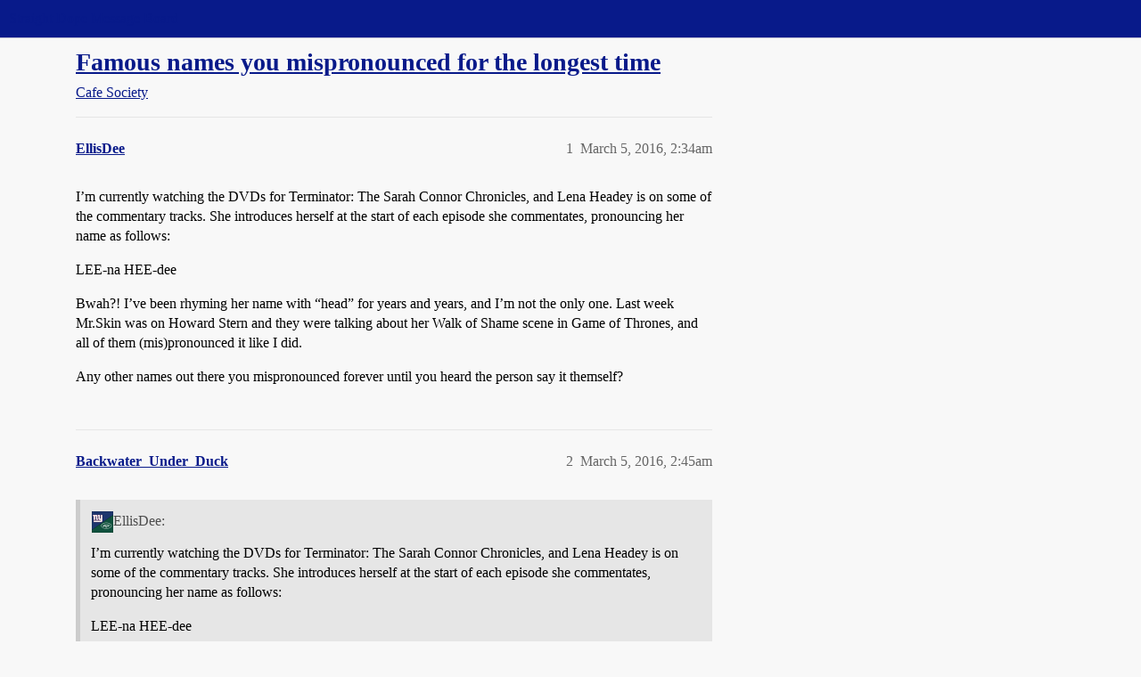

--- FILE ---
content_type: text/html; charset=utf-8
request_url: https://boards.straightdope.com/t/famous-names-you-mispronounced-for-the-longest-time/747973
body_size: 8195
content:
<!DOCTYPE html>
<html lang="en">
  <head>
    <meta charset="utf-8">
    <title>Famous names you mispronounced for the longest time - Cafe Society - Straight Dope Message Board</title>
    <meta name="description" content="I’m currently watching the DVDs for Terminator: The Sarah Connor Chronicles, and Lena Headey is on some of the commentary tracks. She introduces herself at the start of each episode she commentates, pronouncing her name &amp;hellip;">
    <meta name="generator" content="Discourse 2026.1.0-latest - https://github.com/discourse/discourse version f8f53ac5e8e4348ae308fcddc078766463d5e5f3">
<link rel="icon" type="image/png" href="https://global.discourse-cdn.com/straightdope/optimized/2X/e/e489c3b7d8fce19c4b355dd4fc3f88cc39c34b87_2_32x32.png">
<link rel="apple-touch-icon" type="image/png" href="https://global.discourse-cdn.com/straightdope/optimized/2X/e/e489c3b7d8fce19c4b355dd4fc3f88cc39c34b87_2_180x180.png">
<meta name="theme-color" media="all" content="#081a8a">

<meta name="color-scheme" content="light">

<meta name="viewport" content="width=device-width, initial-scale=1.0, minimum-scale=1.0, viewport-fit=cover">
<link rel="canonical" href="https://boards.straightdope.com/t/famous-names-you-mispronounced-for-the-longest-time/747973" />


<link rel="search" type="application/opensearchdescription+xml" href="https://boards.straightdope.com/opensearch.xml" title="Straight Dope Message Board Search">

    
    <link href="https://sea3.discourse-cdn.com/straightdope/stylesheets/color_definitions_straightdope_10_15_14d88d7abb675dbd49d405276841b8ed8a760966.css?__ws=boards.straightdope.com" media="all" rel="stylesheet" class="light-scheme" data-scheme-id="10"/>

<link href="https://sea3.discourse-cdn.com/straightdope/stylesheets/common_c7b90b2fa68f990419ac699a4907d36dd20e49f5.css?__ws=boards.straightdope.com" media="all" rel="stylesheet" data-target="common"  />

  <link href="https://sea3.discourse-cdn.com/straightdope/stylesheets/mobile_c7b90b2fa68f990419ac699a4907d36dd20e49f5.css?__ws=boards.straightdope.com" media="(max-width: 39.99999rem)" rel="stylesheet" data-target="mobile"  />
  <link href="https://sea3.discourse-cdn.com/straightdope/stylesheets/desktop_c7b90b2fa68f990419ac699a4907d36dd20e49f5.css?__ws=boards.straightdope.com" media="(min-width: 40rem)" rel="stylesheet" data-target="desktop"  />



    <link href="https://sea3.discourse-cdn.com/straightdope/stylesheets/checklist_c7b90b2fa68f990419ac699a4907d36dd20e49f5.css?__ws=boards.straightdope.com" media="all" rel="stylesheet" data-target="checklist"  />
    <link href="https://sea3.discourse-cdn.com/straightdope/stylesheets/discourse-adplugin_c7b90b2fa68f990419ac699a4907d36dd20e49f5.css?__ws=boards.straightdope.com" media="all" rel="stylesheet" data-target="discourse-adplugin"  />
    <link href="https://sea3.discourse-cdn.com/straightdope/stylesheets/discourse-ai_c7b90b2fa68f990419ac699a4907d36dd20e49f5.css?__ws=boards.straightdope.com" media="all" rel="stylesheet" data-target="discourse-ai"  />
    <link href="https://sea3.discourse-cdn.com/straightdope/stylesheets/discourse-akismet_c7b90b2fa68f990419ac699a4907d36dd20e49f5.css?__ws=boards.straightdope.com" media="all" rel="stylesheet" data-target="discourse-akismet"  />
    <link href="https://sea3.discourse-cdn.com/straightdope/stylesheets/discourse-cakeday_c7b90b2fa68f990419ac699a4907d36dd20e49f5.css?__ws=boards.straightdope.com" media="all" rel="stylesheet" data-target="discourse-cakeday"  />
    <link href="https://sea3.discourse-cdn.com/straightdope/stylesheets/discourse-data-explorer_c7b90b2fa68f990419ac699a4907d36dd20e49f5.css?__ws=boards.straightdope.com" media="all" rel="stylesheet" data-target="discourse-data-explorer"  />
    <link href="https://sea3.discourse-cdn.com/straightdope/stylesheets/discourse-details_c7b90b2fa68f990419ac699a4907d36dd20e49f5.css?__ws=boards.straightdope.com" media="all" rel="stylesheet" data-target="discourse-details"  />
    <link href="https://sea3.discourse-cdn.com/straightdope/stylesheets/discourse-github_c7b90b2fa68f990419ac699a4907d36dd20e49f5.css?__ws=boards.straightdope.com" media="all" rel="stylesheet" data-target="discourse-github"  />
    <link href="https://sea3.discourse-cdn.com/straightdope/stylesheets/discourse-lazy-videos_c7b90b2fa68f990419ac699a4907d36dd20e49f5.css?__ws=boards.straightdope.com" media="all" rel="stylesheet" data-target="discourse-lazy-videos"  />
    <link href="https://sea3.discourse-cdn.com/straightdope/stylesheets/discourse-local-dates_c7b90b2fa68f990419ac699a4907d36dd20e49f5.css?__ws=boards.straightdope.com" media="all" rel="stylesheet" data-target="discourse-local-dates"  />
    <link href="https://sea3.discourse-cdn.com/straightdope/stylesheets/discourse-math_c7b90b2fa68f990419ac699a4907d36dd20e49f5.css?__ws=boards.straightdope.com" media="all" rel="stylesheet" data-target="discourse-math"  />
    <link href="https://sea3.discourse-cdn.com/straightdope/stylesheets/discourse-narrative-bot_c7b90b2fa68f990419ac699a4907d36dd20e49f5.css?__ws=boards.straightdope.com" media="all" rel="stylesheet" data-target="discourse-narrative-bot"  />
    <link href="https://sea3.discourse-cdn.com/straightdope/stylesheets/discourse-policy_c7b90b2fa68f990419ac699a4907d36dd20e49f5.css?__ws=boards.straightdope.com" media="all" rel="stylesheet" data-target="discourse-policy"  />
    <link href="https://sea3.discourse-cdn.com/straightdope/stylesheets/discourse-presence_c7b90b2fa68f990419ac699a4907d36dd20e49f5.css?__ws=boards.straightdope.com" media="all" rel="stylesheet" data-target="discourse-presence"  />
    <link href="https://sea3.discourse-cdn.com/straightdope/stylesheets/discourse-solved_c7b90b2fa68f990419ac699a4907d36dd20e49f5.css?__ws=boards.straightdope.com" media="all" rel="stylesheet" data-target="discourse-solved"  />
    <link href="https://sea3.discourse-cdn.com/straightdope/stylesheets/discourse-templates_c7b90b2fa68f990419ac699a4907d36dd20e49f5.css?__ws=boards.straightdope.com" media="all" rel="stylesheet" data-target="discourse-templates"  />
    <link href="https://sea3.discourse-cdn.com/straightdope/stylesheets/discourse-tooltips_c7b90b2fa68f990419ac699a4907d36dd20e49f5.css?__ws=boards.straightdope.com" media="all" rel="stylesheet" data-target="discourse-tooltips"  />
    <link href="https://sea3.discourse-cdn.com/straightdope/stylesheets/discourse-topic-voting_c7b90b2fa68f990419ac699a4907d36dd20e49f5.css?__ws=boards.straightdope.com" media="all" rel="stylesheet" data-target="discourse-topic-voting"  />
    <link href="https://sea3.discourse-cdn.com/straightdope/stylesheets/discourse-user-notes_c7b90b2fa68f990419ac699a4907d36dd20e49f5.css?__ws=boards.straightdope.com" media="all" rel="stylesheet" data-target="discourse-user-notes"  />
    <link href="https://sea3.discourse-cdn.com/straightdope/stylesheets/footnote_c7b90b2fa68f990419ac699a4907d36dd20e49f5.css?__ws=boards.straightdope.com" media="all" rel="stylesheet" data-target="footnote"  />
    <link href="https://sea3.discourse-cdn.com/straightdope/stylesheets/hosted-site_c7b90b2fa68f990419ac699a4907d36dd20e49f5.css?__ws=boards.straightdope.com" media="all" rel="stylesheet" data-target="hosted-site"  />
    <link href="https://sea3.discourse-cdn.com/straightdope/stylesheets/poll_c7b90b2fa68f990419ac699a4907d36dd20e49f5.css?__ws=boards.straightdope.com" media="all" rel="stylesheet" data-target="poll"  />
    <link href="https://sea3.discourse-cdn.com/straightdope/stylesheets/spoiler-alert_c7b90b2fa68f990419ac699a4907d36dd20e49f5.css?__ws=boards.straightdope.com" media="all" rel="stylesheet" data-target="spoiler-alert"  />
    <link href="https://sea3.discourse-cdn.com/straightdope/stylesheets/discourse-ai_mobile_c7b90b2fa68f990419ac699a4907d36dd20e49f5.css?__ws=boards.straightdope.com" media="(max-width: 39.99999rem)" rel="stylesheet" data-target="discourse-ai_mobile"  />
    <link href="https://sea3.discourse-cdn.com/straightdope/stylesheets/discourse-solved_mobile_c7b90b2fa68f990419ac699a4907d36dd20e49f5.css?__ws=boards.straightdope.com" media="(max-width: 39.99999rem)" rel="stylesheet" data-target="discourse-solved_mobile"  />
    <link href="https://sea3.discourse-cdn.com/straightdope/stylesheets/discourse-topic-voting_mobile_c7b90b2fa68f990419ac699a4907d36dd20e49f5.css?__ws=boards.straightdope.com" media="(max-width: 39.99999rem)" rel="stylesheet" data-target="discourse-topic-voting_mobile"  />
    <link href="https://sea3.discourse-cdn.com/straightdope/stylesheets/discourse-ai_desktop_c7b90b2fa68f990419ac699a4907d36dd20e49f5.css?__ws=boards.straightdope.com" media="(min-width: 40rem)" rel="stylesheet" data-target="discourse-ai_desktop"  />
    <link href="https://sea3.discourse-cdn.com/straightdope/stylesheets/discourse-topic-voting_desktop_c7b90b2fa68f990419ac699a4907d36dd20e49f5.css?__ws=boards.straightdope.com" media="(min-width: 40rem)" rel="stylesheet" data-target="discourse-topic-voting_desktop"  />
    <link href="https://sea3.discourse-cdn.com/straightdope/stylesheets/poll_desktop_c7b90b2fa68f990419ac699a4907d36dd20e49f5.css?__ws=boards.straightdope.com" media="(min-width: 40rem)" rel="stylesheet" data-target="poll_desktop"  />

  <link href="https://sea3.discourse-cdn.com/straightdope/stylesheets/common_theme_26_ae42e2bcf9a0be5e6a4bda9e634682eaabf9ea17.css?__ws=boards.straightdope.com" media="all" rel="stylesheet" data-target="common_theme" data-theme-id="26" data-theme-name="custom ads"/>
<link href="https://sea3.discourse-cdn.com/straightdope/stylesheets/common_theme_9_ce9ead0f0a731df12505262e5af37e158e346a07.css?__ws=boards.straightdope.com" media="all" rel="stylesheet" data-target="common_theme" data-theme-id="9" data-theme-name="custom header links"/>
<link href="https://sea3.discourse-cdn.com/straightdope/stylesheets/common_theme_11_1222a2b4cd48aab8159198f692febbe7b533ed8b.css?__ws=boards.straightdope.com" media="all" rel="stylesheet" data-target="common_theme" data-theme-id="11" data-theme-name="easy footer"/>
<link href="https://sea3.discourse-cdn.com/straightdope/stylesheets/common_theme_24_c1f79bf338f8bf6fca17b41a7251be34a89b3d82.css?__ws=boards.straightdope.com" media="all" rel="stylesheet" data-target="common_theme" data-theme-id="24" data-theme-name="icon header links"/>
<link href="https://sea3.discourse-cdn.com/straightdope/stylesheets/common_theme_15_f364cf464eec7c466958c417fe4d650baf3e79ae.css?__ws=boards.straightdope.com" media="all" rel="stylesheet" data-target="common_theme" data-theme-id="15" data-theme-name="straight dope light"/>
<link href="https://sea3.discourse-cdn.com/straightdope/stylesheets/common_theme_20_d21e311302db0790eee85a63f95d7c35948c489c.css?__ws=boards.straightdope.com" media="all" rel="stylesheet" data-target="common_theme" data-theme-id="20" data-theme-name="hide flagging options"/>
    
    <link href="https://sea3.discourse-cdn.com/straightdope/stylesheets/desktop_theme_15_9228fdb0571600ae5df476e212ae70bcbbaa3f7e.css?__ws=boards.straightdope.com" media="(min-width: 40rem)" rel="stylesheet" data-target="desktop_theme" data-theme-id="15" data-theme-name="straight dope light"/>

    
<!-- Google Tag Manager -->
<script defer="" src="https://sea3.discourse-cdn.com/straightdope/theme-javascripts/8898f2da089803c5a8a0d5664058b30b6d4944b3.js?__ws=boards.straightdope.com" data-theme-id="12" nonce="HAYwW0Is3zQt3Fke5kyVKEBgB"></script>
<!-- End Google Tag Manager -—>
</head>-->
<!-- This is utilized for the custom ads component -->
<script defer="" data-domain="boards.straightdope.com" src="https://www.discourse.org/js/script.outbound-links.tagged-events.js" nonce="HAYwW0Is3zQt3Fke5kyVKEBgB"></script>
    <meta id="data-ga-universal-analytics" data-tracking-code="UA-52083976-16" data-json="{&quot;cookieDomain&quot;:&quot;boards.straightdope.com&quot;}" data-auto-link-domains="">

  <script defer src="https://global.discourse-cdn.com/straightdope/assets/google-universal-analytics-v3-b3a99bbc.br.js" data-discourse-entrypoint="google-universal-analytics-v3" nonce="HAYwW0Is3zQt3Fke5kyVKEBgB"></script>


        <link rel="alternate nofollow" type="application/rss+xml" title="RSS feed of &#39;Famous names you mispronounced for the longest time&#39;" href="https://boards.straightdope.com/t/famous-names-you-mispronounced-for-the-longest-time/747973.rss" />
    <meta property="og:site_name" content="Straight Dope Message Board" />
<meta property="og:type" content="website" />
<meta name="twitter:card" content="summary" />
<meta name="twitter:image" content="https://global.discourse-cdn.com/straightdope/original/2X/e/e489c3b7d8fce19c4b355dd4fc3f88cc39c34b87.png" />
<meta property="og:image" content="https://global.discourse-cdn.com/straightdope/original/2X/e/e489c3b7d8fce19c4b355dd4fc3f88cc39c34b87.png" />
<meta property="og:url" content="https://boards.straightdope.com/t/famous-names-you-mispronounced-for-the-longest-time/747973" />
<meta name="twitter:url" content="https://boards.straightdope.com/t/famous-names-you-mispronounced-for-the-longest-time/747973" />
<meta property="og:title" content="Famous names you mispronounced for the longest time" />
<meta name="twitter:title" content="Famous names you mispronounced for the longest time" />
<meta property="og:description" content="I’m currently watching the DVDs for Terminator: The Sarah Connor Chronicles, and Lena Headey is on some of the commentary tracks. She introduces herself at the start of each episode she commentates, pronouncing her name as follows:  LEE-na HEE-dee  Bwah?! I’ve been rhyming her name with “head” for years and years, and I’m not the only one. Last week Mr.Skin was on Howard Stern and they were talking about her Walk of Shame scene in Game of Thrones, and all of them (mis)pronounced it like I did.  A..." />
<meta name="twitter:description" content="I’m currently watching the DVDs for Terminator: The Sarah Connor Chronicles, and Lena Headey is on some of the commentary tracks. She introduces herself at the start of each episode she commentates, pronouncing her name as follows:  LEE-na HEE-dee  Bwah?! I’ve been rhyming her name with “head” for years and years, and I’m not the only one. Last week Mr.Skin was on Howard Stern and they were talking about her Walk of Shame scene in Game of Thrones, and all of them (mis)pronounced it like I did.  A..." />
<meta property="og:article:section" content="Cafe Society" />
<meta property="og:article:section:color" content="0088CC" />
<meta property="article:published_time" content="2016-03-05T02:34:23+00:00" />
<meta property="og:ignore_canonical" content="true" />

        <link rel="next" href="/t/famous-names-you-mispronounced-for-the-longest-time/747973?page=2">

    
  </head>
  <body class="crawler ">
    
    <header>
  <a href="/">Straight Dope Message Board</a>
</header>

    <div id="main-outlet" class="wrap" role="main">
        <div id="topic-title">
    <h1>
      <a href="/t/famous-names-you-mispronounced-for-the-longest-time/747973">Famous names you mispronounced for the longest time</a>
    </h1>

      <div class="topic-category" itemscope itemtype="http://schema.org/BreadcrumbList">
          <span itemprop="itemListElement" itemscope itemtype="http://schema.org/ListItem">
            <a href="/c/cafe-society/15" class="badge-wrapper bullet" itemprop="item">
              <span class='badge-category-bg' style='background-color: #0088CC'></span>
              <span class='badge-category clear-badge'>
                <span class='category-name' itemprop='name'>Cafe Society</span>
              </span>
            </a>
            <meta itemprop="position" content="1" />
          </span>
      </div>

  </div>

  

    <div itemscope itemtype='http://schema.org/DiscussionForumPosting'>
      <meta itemprop='headline' content='Famous names you mispronounced for the longest time'>
      <link itemprop='url' href='https://boards.straightdope.com/t/famous-names-you-mispronounced-for-the-longest-time/747973'>
      <meta itemprop='datePublished' content='2016-03-05T02:34:23Z'>
        <meta itemprop='articleSection' content='Cafe Society'>
      <meta itemprop='keywords' content=''>
      <div itemprop='publisher' itemscope itemtype="http://schema.org/Organization">
        <meta itemprop='name' content='Straight Dope Message Board'>
          <div itemprop='logo' itemscope itemtype="http://schema.org/ImageObject">
            <meta itemprop='url' content='https://global.discourse-cdn.com/straightdope/original/2X/8/869bc1b860d43b6812f2b6372013429a49590e87.jpeg'>
          </div>
      </div>


          <div id='post_1'  class='topic-body crawler-post'>
            <div class='crawler-post-meta'>
              <span class="creator" itemprop="author" itemscope itemtype="http://schema.org/Person">
                <a itemprop="url" rel='nofollow' href='https://boards.straightdope.com/u/EllisDee'><span itemprop='name'>EllisDee</span></a>
                
              </span>

                <link itemprop="mainEntityOfPage" href="https://boards.straightdope.com/t/famous-names-you-mispronounced-for-the-longest-time/747973">


              <span class="crawler-post-infos">
                  <time  datetime='2016-03-05T02:34:23Z' class='post-time'>
                    March 5, 2016,  2:34am
                  </time>
                  <meta itemprop='dateModified' content='2016-03-05T02:34:23Z'>
              <span itemprop='position'>1</span>
              </span>
            </div>
            <div class='post' itemprop='text'>
              <p>I’m currently watching the DVDs for Terminator: The Sarah Connor Chronicles, and Lena Headey is on some of the commentary tracks. She introduces herself at the start of each episode she commentates, pronouncing her name as follows:</p>
<p>LEE-na HEE-dee</p>
<p>Bwah?! I’ve been rhyming her name with “head” for years and years, and I’m not the only one. Last week Mr.Skin was on Howard Stern and they were talking about her Walk of Shame scene in Game of Thrones, and all of them (mis)pronounced it like I did.</p>
<p>Any other names out there you mispronounced forever until you heard the person say it themself?</p>
            </div>

            <div itemprop="interactionStatistic" itemscope itemtype="http://schema.org/InteractionCounter">
              <meta itemprop="interactionType" content="http://schema.org/LikeAction"/>
              <meta itemprop="userInteractionCount" content="0" />
              <span class='post-likes'></span>
            </div>


            
          </div>
          <div id='post_2' itemprop='comment' itemscope itemtype='http://schema.org/Comment' class='topic-body crawler-post'>
            <div class='crawler-post-meta'>
              <span class="creator" itemprop="author" itemscope itemtype="http://schema.org/Person">
                <a itemprop="url" rel='nofollow' href='https://boards.straightdope.com/u/Backwater_Under_Duck'><span itemprop='name'>Backwater_Under_Duck</span></a>
                
              </span>



              <span class="crawler-post-infos">
                  <time itemprop='datePublished' datetime='2016-03-05T02:45:01Z' class='post-time'>
                    March 5, 2016,  2:45am
                  </time>
                  <meta itemprop='dateModified' content='2016-03-05T02:45:01Z'>
              <span itemprop='position'>2</span>
              </span>
            </div>
            <div class='post' itemprop='text'>
              <aside class="quote group-Registered" data-username="EllisDee" data-post="1" data-topic="747973">
<div class="title">
<div class="quote-controls"></div>
<img loading="lazy" alt="" width="24" height="24" src="https://sea3.discourse-cdn.com/straightdope/user_avatar/boards.straightdope.com/ellisdee/48/4531_2.png" class="avatar"> EllisDee:</div>
<blockquote>
<p>I’m currently watching the DVDs for Terminator: The Sarah Connor Chronicles, and Lena Headey is on some of the commentary tracks. She introduces herself at the start of each episode she commentates, pronouncing her name as follows:</p>
<p>LEE-na HEE-dee</p>
<p>Bwah?! I’ve been rhyming her name with “head” for years and years, and I’m not the only one. Last week Mr.Skin was on Howard Stern and they were talking about her Walk of Shame scene in Game of Thrones, and all of them (mis)pronounced it like I did.</p>
<p>Any other names out there you mispronounced forever until you heard the person say it themself?</p>
</blockquote>
</aside>
<p>That’s <em>Hedley</em>. [Rimshot]</p>
            </div>

            <div itemprop="interactionStatistic" itemscope itemtype="http://schema.org/InteractionCounter">
              <meta itemprop="interactionType" content="http://schema.org/LikeAction"/>
              <meta itemprop="userInteractionCount" content="0" />
              <span class='post-likes'></span>
            </div>


            
          </div>
          <div id='post_3' itemprop='comment' itemscope itemtype='http://schema.org/Comment' class='topic-body crawler-post'>
            <div class='crawler-post-meta'>
              <span class="creator" itemprop="author" itemscope itemtype="http://schema.org/Person">
                <a itemprop="url" rel='nofollow' href='https://boards.straightdope.com/u/Les_Espaces_Du_Sommeil'><span itemprop='name'>Les_Espaces_Du_Sommeil</span></a>
                
              </span>



              <span class="crawler-post-infos">
                  <time itemprop='datePublished' datetime='2016-03-05T08:55:27Z' class='post-time'>
                    March 5, 2016,  8:55am
                  </time>
                  <meta itemprop='dateModified' content='2016-03-05T08:55:27Z'>
              <span itemprop='position'>3</span>
              </span>
            </div>
            <div class='post' itemprop='text'>
              <p><strong>Tolkien</strong>, which I pronounced as <em>Tolk-Yen</em> for decades.</p>
<p>In my defense, I grew up in a small French-speaking town where no one had heard of him (that was in the late 80s, long before the movies and the Internet).</p>
<p>However, I must admit I still haven’ t really got used to the correct way to say it (<em>Tolk-EEn</em>).</p>
            </div>

            <div itemprop="interactionStatistic" itemscope itemtype="http://schema.org/InteractionCounter">
              <meta itemprop="interactionType" content="http://schema.org/LikeAction"/>
              <meta itemprop="userInteractionCount" content="0" />
              <span class='post-likes'></span>
            </div>


            
          </div>
          <div id='post_4' itemprop='comment' itemscope itemtype='http://schema.org/Comment' class='topic-body crawler-post'>
            <div class='crawler-post-meta'>
              <span class="creator" itemprop="author" itemscope itemtype="http://schema.org/Person">
                <a itemprop="url" rel='nofollow' href='https://boards.straightdope.com/u/GuanoLad'><span itemprop='name'>GuanoLad</span></a>
                
              </span>



              <span class="crawler-post-infos">
                  <time itemprop='datePublished' datetime='2016-03-05T09:03:33Z' class='post-time'>
                    March 5, 2016,  9:03am
                  </time>
                  <meta itemprop='dateModified' content='2016-03-05T09:03:33Z'>
              <span itemprop='position'>4</span>
              </span>
            </div>
            <div class='post' itemprop='text'>
              <p>Milla Jovovich. It’s “<em>Meela Yo-vo-vitch</em>” apparently. I was being way more literal.</p>
<p>Ryan Phillippe also does not pronounce it in a French way, he includes the trailing “e” as an additional syllable. I refuse to comply.</p>
<p>I’m not certain about Charlize Theron, as I’ve heard both a French lilt to her surname “<em>Theh-RON</em>” and a clumsy straight “<em>Therron</em>”. I prefer the former.</p>
            </div>

            <div itemprop="interactionStatistic" itemscope itemtype="http://schema.org/InteractionCounter">
              <meta itemprop="interactionType" content="http://schema.org/LikeAction"/>
              <meta itemprop="userInteractionCount" content="0" />
              <span class='post-likes'></span>
            </div>


            
          </div>
          <div id='post_5' itemprop='comment' itemscope itemtype='http://schema.org/Comment' class='topic-body crawler-post'>
            <div class='crawler-post-meta'>
              <span class="creator" itemprop="author" itemscope itemtype="http://schema.org/Person">
                <a itemprop="url" rel='nofollow' href='https://boards.straightdope.com/u/MrDibble'><span itemprop='name'>MrDibble</span></a>
                
              </span>



              <span class="crawler-post-infos">
                  <time itemprop='datePublished' datetime='2016-03-05T13:36:04Z' class='post-time'>
                    March 5, 2016,  1:36pm
                  </time>
                  <meta itemprop='dateModified' content='2016-03-05T13:36:04Z'>
              <span itemprop='position'>5</span>
              </span>
            </div>
            <div class='post' itemprop='text'>
              <aside class="quote group-Charter_Member" data-username="GuanoLad" data-post="4" data-topic="747973">
<div class="title">
<div class="quote-controls"></div>
<img loading="lazy" alt="" width="24" height="24" src="https://sea3.discourse-cdn.com/straightdope/user_avatar/boards.straightdope.com/guanolad/48/42_2.png" class="avatar"> GuanoLad:</div>
<blockquote>
<p>I’m not certain about Charlize Theron, as I’ve heard both a French lilt to her surname “<em>Theh-RON</em>” and a clumsy straight “<em>Therron</em>”. I prefer the former.</p>
</blockquote>
</aside>
<p>Properly, it’s a straight “tuhron”, “t’ron” or even “tron”, *no-one *in South Africa pronounces that first phoneme like the ones in “<strong>th</strong>is” or “<strong>th</strong>in”, since “th” in either form isn’t an Afrikaans phoneme at all. The whole name is inherited from French but mangled to Afrikaans tastes</p>
            </div>

            <div itemprop="interactionStatistic" itemscope itemtype="http://schema.org/InteractionCounter">
              <meta itemprop="interactionType" content="http://schema.org/LikeAction"/>
              <meta itemprop="userInteractionCount" content="0" />
              <span class='post-likes'></span>
            </div>


            
          </div>
          <div id='post_6' itemprop='comment' itemscope itemtype='http://schema.org/Comment' class='topic-body crawler-post'>
            <div class='crawler-post-meta'>
              <span class="creator" itemprop="author" itemscope itemtype="http://schema.org/Person">
                <a itemprop="url" rel='nofollow' href='https://boards.straightdope.com/u/Shoeless'><span itemprop='name'>Shoeless</span></a>
                
              </span>



              <span class="crawler-post-infos">
                  <time itemprop='datePublished' datetime='2016-03-05T14:20:55Z' class='post-time'>
                    March 5, 2016,  2:20pm
                  </time>
                  <meta itemprop='dateModified' content='2016-03-05T14:20:55Z'>
              <span itemprop='position'>6</span>
              </span>
            </div>
            <div class='post' itemprop='text'>
              <p>For years I pronounced Dick Vitale’s name with an E on the end, because I knew a guy in high school with that last name who pronounced it that way.</p>
            </div>

            <div itemprop="interactionStatistic" itemscope itemtype="http://schema.org/InteractionCounter">
              <meta itemprop="interactionType" content="http://schema.org/LikeAction"/>
              <meta itemprop="userInteractionCount" content="0" />
              <span class='post-likes'></span>
            </div>


            
          </div>
          <div id='post_7' itemprop='comment' itemscope itemtype='http://schema.org/Comment' class='topic-body crawler-post'>
            <div class='crawler-post-meta'>
              <span class="creator" itemprop="author" itemscope itemtype="http://schema.org/Person">
                <a itemprop="url" rel='nofollow' href='https://boards.straightdope.com/u/MrAtoz'><span itemprop='name'>MrAtoz</span></a>
                
              </span>



              <span class="crawler-post-infos">
                  <time itemprop='datePublished' datetime='2016-03-05T14:42:27Z' class='post-time'>
                    March 5, 2016,  2:42pm
                  </time>
                  <meta itemprop='dateModified' content='2016-03-05T14:42:27Z'>
              <span itemprop='position'>7</span>
              </span>
            </div>
            <div class='post' itemprop='text'>
              <p>Maybe this doesn’t count against me so much, because <em>lots</em> of people make this mistake, but the old horror star Bela Lugosi.  Or, as you sometimes see it written this days, Béla Lugosi.</p>
<p>His first name is pronounced Bayla, not Bella.  Just like Mr. Fleck and Mr. Bartok.</p>
            </div>

            <div itemprop="interactionStatistic" itemscope itemtype="http://schema.org/InteractionCounter">
              <meta itemprop="interactionType" content="http://schema.org/LikeAction"/>
              <meta itemprop="userInteractionCount" content="0" />
              <span class='post-likes'></span>
            </div>


            
          </div>
          <div id='post_8' itemprop='comment' itemscope itemtype='http://schema.org/Comment' class='topic-body crawler-post'>
            <div class='crawler-post-meta'>
              <span class="creator" itemprop="author" itemscope itemtype="http://schema.org/Person">
                <a itemprop="url" rel='nofollow' href='https://boards.straightdope.com/u/furryman'><span itemprop='name'>furryman</span></a>
                
              </span>



              <span class="crawler-post-infos">
                  <time itemprop='datePublished' datetime='2016-03-05T14:47:04Z' class='post-time'>
                    March 5, 2016,  2:47pm
                  </time>
                  <meta itemprop='dateModified' content='2016-03-05T14:47:04Z'>
              <span itemprop='position'>8</span>
              </span>
            </div>
            <div class='post' itemprop='text'>
              <p>I’ll never figure out why Goethe is pronounced Goat-uh.</p>
            </div>

            <div itemprop="interactionStatistic" itemscope itemtype="http://schema.org/InteractionCounter">
              <meta itemprop="interactionType" content="http://schema.org/LikeAction"/>
              <meta itemprop="userInteractionCount" content="0" />
              <span class='post-likes'></span>
            </div>


            
          </div>
          <div id='post_9' itemprop='comment' itemscope itemtype='http://schema.org/Comment' class='topic-body crawler-post'>
            <div class='crawler-post-meta'>
              <span class="creator" itemprop="author" itemscope itemtype="http://schema.org/Person">
                <a itemprop="url" rel='nofollow' href='https://boards.straightdope.com/u/Baker'><span itemprop='name'>Baker</span></a>
                
              </span>



              <span class="crawler-post-infos">
                  <time itemprop='datePublished' datetime='2016-03-05T14:55:02Z' class='post-time'>
                    March 5, 2016,  2:55pm
                  </time>
                  <meta itemprop='dateModified' content='2016-03-05T14:55:02Z'>
              <span itemprop='position'>9</span>
              </span>
            </div>
            <div class='post' itemprop='text'>
              <p>Not a personal name, but the capital of South Dakota is Pierre.  It’s not pronounced at the name by locals, but as one syllable, PEER.  I didn’t know that until recently, in my head I always said PEE-AIR.</p>
            </div>

            <div itemprop="interactionStatistic" itemscope itemtype="http://schema.org/InteractionCounter">
              <meta itemprop="interactionType" content="http://schema.org/LikeAction"/>
              <meta itemprop="userInteractionCount" content="0" />
              <span class='post-likes'></span>
            </div>


            
          </div>
          <div id='post_10' itemprop='comment' itemscope itemtype='http://schema.org/Comment' class='topic-body crawler-post'>
            <div class='crawler-post-meta'>
              <span class="creator" itemprop="author" itemscope itemtype="http://schema.org/Person">
                <a itemprop="url" rel='nofollow' href='https://boards.straightdope.com/u/Biffy_the_Elephant_Shrew'><span itemprop='name'>Biffy_the_Elephant_Shrew</span></a>
                
              </span>



              <span class="crawler-post-infos">
                  <time itemprop='datePublished' datetime='2016-03-05T15:00:26Z' class='post-time'>
                    March 5, 2016,  3:00pm
                  </time>
                  <meta itemprop='dateModified' content='2016-03-05T15:00:26Z'>
              <span itemprop='position'>10</span>
              </span>
            </div>
            <div class='post' itemprop='text'>
              <aside class="quote group-Charter_Member" data-username="furryman" data-post="8" data-topic="747973">
<div class="title">
<div class="quote-controls"></div>
<img loading="lazy" alt="" width="24" height="24" src="https://sea3.discourse-cdn.com/straightdope/user_avatar/boards.straightdope.com/furryman/48/99_2.png" class="avatar"> furryman:</div>
<blockquote>
<p>I’ll never figure out why Goethe is pronounced Goat-uh.</p>
</blockquote>
</aside>
<p>Is it? English speakers naturally struggle with the palatalized vowel, but I usually hear it as something more like Ger-tuh or Gair-tuh.</p>
            </div>

            <div itemprop="interactionStatistic" itemscope itemtype="http://schema.org/InteractionCounter">
              <meta itemprop="interactionType" content="http://schema.org/LikeAction"/>
              <meta itemprop="userInteractionCount" content="0" />
              <span class='post-likes'></span>
            </div>


            
          </div>
          <div id='post_11' itemprop='comment' itemscope itemtype='http://schema.org/Comment' class='topic-body crawler-post'>
            <div class='crawler-post-meta'>
              <span class="creator" itemprop="author" itemscope itemtype="http://schema.org/Person">
                <a itemprop="url" rel='nofollow' href='https://boards.straightdope.com/u/Jack_Batty'><span itemprop='name'>Jack_Batty</span></a>
                
              </span>



              <span class="crawler-post-infos">
                  <time itemprop='datePublished' datetime='2016-03-05T15:14:41Z' class='post-time'>
                    March 5, 2016,  3:14pm
                  </time>
                  <meta itemprop='dateModified' content='2016-03-05T15:14:41Z'>
              <span itemprop='position'>11</span>
              </span>
            </div>
            <div class='post' itemprop='text'>
              <p>Saoirse Ronan, from *Brooklyn *and <em>The Grand Budapest Hotel</em>. I always pronounced her name, “the chick who was in <em>The Lovely Bones</em>,” because I never had a clue how it’s actually pronounced.</p>
<p>Then I listened to her on the Nerdist podcast and apparently it’s pronounced like, “SER-sha.”</p>
            </div>

            <div itemprop="interactionStatistic" itemscope itemtype="http://schema.org/InteractionCounter">
              <meta itemprop="interactionType" content="http://schema.org/LikeAction"/>
              <meta itemprop="userInteractionCount" content="0" />
              <span class='post-likes'></span>
            </div>


            
          </div>
          <div id='post_12' itemprop='comment' itemscope itemtype='http://schema.org/Comment' class='topic-body crawler-post'>
            <div class='crawler-post-meta'>
              <span class="creator" itemprop="author" itemscope itemtype="http://schema.org/Person">
                <a itemprop="url" rel='nofollow' href='https://boards.straightdope.com/u/Jim_s_Son'><span itemprop='name'>Jim_s_Son</span></a>
                
              </span>



              <span class="crawler-post-infos">
                  <time itemprop='datePublished' datetime='2016-03-05T15:44:37Z' class='post-time'>
                    March 5, 2016,  3:44pm
                  </time>
                  <meta itemprop='dateModified' content='2016-03-05T15:44:37Z'>
              <span itemprop='position'>12</span>
              </span>
            </div>
            <div class='post' itemprop='text'>
              <p>Until just a couple of days ago, I was never sure how Michael Learned, the mother on “The Waltons”, pronounced her first name (mainly because I never really cared). I had assumed it was just a fancy way of spelling “Me-Shell” (Michelle). But look up an interview on youtube and it is “Mike-al”.  Wiki says that her parents never explained why they gave her a masculine first name.</p>
<p>Joan Baez said a few years ago that virtually everyone mispronounces her last name because “Time” magazine told its readers wrong when they did an article on her in the early 1960s. Apparently it is closer to “bees” but she is used to the “bi-ezz” people use.</p>
            </div>

            <div itemprop="interactionStatistic" itemscope itemtype="http://schema.org/InteractionCounter">
              <meta itemprop="interactionType" content="http://schema.org/LikeAction"/>
              <meta itemprop="userInteractionCount" content="0" />
              <span class='post-likes'></span>
            </div>


            
          </div>
          <div id='post_13' itemprop='comment' itemscope itemtype='http://schema.org/Comment' class='topic-body crawler-post'>
            <div class='crawler-post-meta'>
              <span class="creator" itemprop="author" itemscope itemtype="http://schema.org/Person">
                <a itemprop="url" rel='nofollow' href='https://boards.straightdope.com/u/John_Mace'><span itemprop='name'>John_Mace</span></a>
                
              </span>



              <span class="crawler-post-infos">
                  <time itemprop='datePublished' datetime='2016-03-05T16:03:19Z' class='post-time'>
                    March 5, 2016,  4:03pm
                  </time>
                  <meta itemprop='dateModified' content='2016-03-05T16:03:19Z'>
              <span itemprop='position'>13</span>
              </span>
            </div>
            <div class='post' itemprop='text'>
              <p>Proust.  I still don’t know how to pronounce it.</p>
            </div>

            <div itemprop="interactionStatistic" itemscope itemtype="http://schema.org/InteractionCounter">
              <meta itemprop="interactionType" content="http://schema.org/LikeAction"/>
              <meta itemprop="userInteractionCount" content="0" />
              <span class='post-likes'></span>
            </div>


            
          </div>
          <div id='post_14' itemprop='comment' itemscope itemtype='http://schema.org/Comment' class='topic-body crawler-post'>
            <div class='crawler-post-meta'>
              <span class="creator" itemprop="author" itemscope itemtype="http://schema.org/Person">
                <a itemprop="url" rel='nofollow' href='https://boards.straightdope.com/u/E-DUB'><span itemprop='name'>E-DUB</span></a>
                
              </span>



              <span class="crawler-post-infos">
                  <time itemprop='datePublished' datetime='2016-03-05T17:43:25Z' class='post-time'>
                    March 5, 2016,  5:43pm
                  </time>
                  <meta itemprop='dateModified' content='2016-03-05T17:43:25Z'>
              <span itemprop='position'>14</span>
              </span>
            </div>
            <div class='post' itemprop='text'>
              <p>I think it rhymes with “boost”.</p>
            </div>

            <div itemprop="interactionStatistic" itemscope itemtype="http://schema.org/InteractionCounter">
              <meta itemprop="interactionType" content="http://schema.org/LikeAction"/>
              <meta itemprop="userInteractionCount" content="0" />
              <span class='post-likes'></span>
            </div>


            
          </div>
          <div id='post_15' itemprop='comment' itemscope itemtype='http://schema.org/Comment' class='topic-body crawler-post'>
            <div class='crawler-post-meta'>
              <span class="creator" itemprop="author" itemscope itemtype="http://schema.org/Person">
                <a itemprop="url" rel='nofollow' href='https://boards.straightdope.com/u/BigT'><span itemprop='name'>BigT</span></a>
                
              </span>



              <span class="crawler-post-infos">
                  <time itemprop='datePublished' datetime='2016-03-05T18:06:41Z' class='post-time'>
                    March 5, 2016,  6:06pm
                  </time>
                  <meta itemprop='dateModified' content='2016-03-05T18:06:41Z'>
              <span itemprop='position'>15</span>
              </span>
            </div>
            <div class='post' itemprop='text'>
              <aside class="quote group-Registered" data-username="E-DUB" data-post="14" data-topic="747973">
<div class="title">
<div class="quote-controls"></div>
<img loading="lazy" alt="" width="24" height="24" src="https://sea3.discourse-cdn.com/straightdope/user_avatar/boards.straightdope.com/e-dub/48/403_2.png" class="avatar"> E-DUB:</div>
<blockquote>
<p>I think it rhymes with “boost”.</p>
</blockquote>
</aside>
<p>It’s supposed to, but I’ve never heard anyone say it (in English) except to rhyme it with joust. Or Faust.</p>
            </div>

            <div itemprop="interactionStatistic" itemscope itemtype="http://schema.org/InteractionCounter">
              <meta itemprop="interactionType" content="http://schema.org/LikeAction"/>
              <meta itemprop="userInteractionCount" content="0" />
              <span class='post-likes'></span>
            </div>


            
          </div>
          <div id='post_16' itemprop='comment' itemscope itemtype='http://schema.org/Comment' class='topic-body crawler-post'>
            <div class='crawler-post-meta'>
              <span class="creator" itemprop="author" itemscope itemtype="http://schema.org/Person">
                <a itemprop="url" rel='nofollow' href='https://boards.straightdope.com/u/Little_Nemo'><span itemprop='name'>Little_Nemo</span></a>
                
              </span>



              <span class="crawler-post-infos">
                  <time itemprop='datePublished' datetime='2016-03-05T18:19:22Z' class='post-time'>
                    March 5, 2016,  6:19pm
                  </time>
                  <meta itemprop='dateModified' content='2016-03-05T18:19:22Z'>
              <span itemprop='position'>16</span>
              </span>
            </div>
            <div class='post' itemprop='text'>
              <p>Mia Wasikowska’s name is often mispronounced. The w’s are pronounced like v’s: vasikovska.</p>
            </div>

            <div itemprop="interactionStatistic" itemscope itemtype="http://schema.org/InteractionCounter">
              <meta itemprop="interactionType" content="http://schema.org/LikeAction"/>
              <meta itemprop="userInteractionCount" content="0" />
              <span class='post-likes'></span>
            </div>


            
          </div>
          <div id='post_17' itemprop='comment' itemscope itemtype='http://schema.org/Comment' class='topic-body crawler-post'>
            <div class='crawler-post-meta'>
              <span class="creator" itemprop="author" itemscope itemtype="http://schema.org/Person">
                <a itemprop="url" rel='nofollow' href='https://boards.straightdope.com/u/EllisDee'><span itemprop='name'>EllisDee</span></a>
                
              </span>



              <span class="crawler-post-infos">
                  <time itemprop='datePublished' datetime='2016-03-05T18:21:59Z' class='post-time'>
                    March 5, 2016,  6:21pm
                  </time>
                  <meta itemprop='dateModified' content='2016-03-05T18:21:59Z'>
              <span itemprop='position'>17</span>
              </span>
            </div>
            <div class='post' itemprop='text'>
              <aside class="quote group-Charter_Member" data-username="GuanoLad" data-post="4" data-topic="747973">
<div class="title">
<div class="quote-controls"></div>
<img loading="lazy" alt="" width="24" height="24" src="https://sea3.discourse-cdn.com/straightdope/user_avatar/boards.straightdope.com/guanolad/48/42_2.png" class="avatar"> GuanoLad:</div>
<blockquote>
<p>Milla Jovovich. It’s “<em>Meela Yo-vo-vitch</em>” apparently. I was being way more literal.</p>
</blockquote>
</aside>
<p>Same, and I just corrected myself recently (within the past few weeks) when I watched The Fourth Kind.</p>
<p>At the start of the movie, Milla is standing in the woods looking at the camera and she says: “Hi. My name is MEEla YOvovitch.”</p>
<p>It was the combination of that plus Lena Headey on the commentary track that inspired me to start this thread.</p>
            </div>

            <div itemprop="interactionStatistic" itemscope itemtype="http://schema.org/InteractionCounter">
              <meta itemprop="interactionType" content="http://schema.org/LikeAction"/>
              <meta itemprop="userInteractionCount" content="0" />
              <span class='post-likes'></span>
            </div>


            
          </div>
          <div id='post_18' itemprop='comment' itemscope itemtype='http://schema.org/Comment' class='topic-body crawler-post'>
            <div class='crawler-post-meta'>
              <span class="creator" itemprop="author" itemscope itemtype="http://schema.org/Person">
                <a itemprop="url" rel='nofollow' href='https://boards.straightdope.com/u/Little_Nemo'><span itemprop='name'>Little_Nemo</span></a>
                
              </span>



              <span class="crawler-post-infos">
                  <time itemprop='datePublished' datetime='2016-03-05T18:24:32Z' class='post-time'>
                    March 5, 2016,  6:24pm
                  </time>
                  <meta itemprop='dateModified' content='2016-03-05T18:24:32Z'>
              <span itemprop='position'>18</span>
              </span>
            </div>
            <div class='post' itemprop='text'>
              <aside class="quote group-Registered" data-username="Jack_Batty" data-post="11" data-topic="747973">
<div class="title">
<div class="quote-controls"></div>
<img loading="lazy" alt="" width="24" height="24" src="https://sea3.discourse-cdn.com/straightdope/user_avatar/boards.straightdope.com/jack_batty/48/3201_2.png" class="avatar"> Jack_Batty:</div>
<blockquote>
<p>Saoirse Ronan, from *Brooklyn *and <em>The Grand Budapest Hotel</em>. I always pronounced her name, “the chick who was in <em>The Lovely Bones</em>,” because I never had a clue how it’s actually pronounced.</p>
<p>Then I listened to her on the Nerdist podcast and apparently it’s pronounced like, “SER-sha.”</p>
</blockquote>
</aside>
<p>Tadhg is another Irish name few Americans know how to pronounce. It’s pronounced Taɪg - like tiger without the er.</p>
            </div>

            <div itemprop="interactionStatistic" itemscope itemtype="http://schema.org/InteractionCounter">
              <meta itemprop="interactionType" content="http://schema.org/LikeAction"/>
              <meta itemprop="userInteractionCount" content="0" />
              <span class='post-likes'></span>
            </div>


            
          </div>
          <div id='post_19' itemprop='comment' itemscope itemtype='http://schema.org/Comment' class='topic-body crawler-post'>
            <div class='crawler-post-meta'>
              <span class="creator" itemprop="author" itemscope itemtype="http://schema.org/Person">
                <a itemprop="url" rel='nofollow' href='https://boards.straightdope.com/u/pulykamell'><span itemprop='name'>pulykamell</span></a>
                
              </span>



              <span class="crawler-post-infos">
                  <time itemprop='datePublished' datetime='2016-03-05T18:33:04Z' class='post-time'>
                    March 5, 2016,  6:33pm
                  </time>
                  <meta itemprop='dateModified' content='2016-03-05T18:33:04Z'>
              <span itemprop='position'>19</span>
              </span>
            </div>
            <div class='post' itemprop='text'>
              <aside class="quote group-Charter_Member" data-username="furryman" data-post="8" data-topic="747973">
<div class="title">
<div class="quote-controls"></div>
<img loading="lazy" alt="" width="24" height="24" src="https://sea3.discourse-cdn.com/straightdope/user_avatar/boards.straightdope.com/furryman/48/99_2.png" class="avatar"> furryman:</div>
<blockquote>
<p>I’ll never figure out why Goethe is pronounced Goat-uh.</p>
</blockquote>
</aside>
<p>It’s German, and the “oe” sound is a close-mid front rounded vowel. It’s the same sound as represented by the umlauted “ö.” You round your lips as if saying “oooooo,” but you kind of say something like an “ih” or “eh” sound. To me, the closest approximation is the “oo” in “book” of most English dialects. Or pronounce “GER-tuh” without the “r”. For whatever reason, most Americans, at least, pronounce it as “GER-tuh,” with the “r.” With British non-rhombic accents, the r is “pronounced” in the sense that it colors the preceding vowel, but no actual rhotic consonant is said.</p>
<p>As for the “the” part, German does not have the “th” sound of English, and that digraph represents a plain “t” sound. And the terminal “e” is usually pronounced in German, as well</p>
            </div>

            <div itemprop="interactionStatistic" itemscope itemtype="http://schema.org/InteractionCounter">
              <meta itemprop="interactionType" content="http://schema.org/LikeAction"/>
              <meta itemprop="userInteractionCount" content="0" />
              <span class='post-likes'></span>
            </div>


            
          </div>
          <div id='post_20' itemprop='comment' itemscope itemtype='http://schema.org/Comment' class='topic-body crawler-post'>
            <div class='crawler-post-meta'>
              <span class="creator" itemprop="author" itemscope itemtype="http://schema.org/Person">
                <a itemprop="url" rel='nofollow' href='https://boards.straightdope.com/u/drad_dog'><span itemprop='name'>drad_dog</span></a>
                
              </span>



              <span class="crawler-post-infos">
                  <time itemprop='datePublished' datetime='2016-03-05T18:45:02Z' class='post-time'>
                    March 5, 2016,  6:45pm
                  </time>
                  <meta itemprop='dateModified' content='2016-03-05T18:45:02Z'>
              <span itemprop='position'>20</span>
              </span>
            </div>
            <div class='post' itemprop='text'>
              <p>How about Jann Wenner? I still don’t know.</p>
            </div>

            <div itemprop="interactionStatistic" itemscope itemtype="http://schema.org/InteractionCounter">
              <meta itemprop="interactionType" content="http://schema.org/LikeAction"/>
              <meta itemprop="userInteractionCount" content="0" />
              <span class='post-likes'></span>
            </div>


            
          </div>
    </div>

      <div role='navigation' itemscope itemtype='http://schema.org/SiteNavigationElement' class="topic-body crawler-post">
            <span itemprop='name'><b><a rel="next" itemprop="url" href="/t/famous-names-you-mispronounced-for-the-longest-time/747973?page=2">next page →</a></b></span>
      </div>

    <div id="related-topics" class="more-topics__list " role="complementary" aria-labelledby="related-topics-title">
  <h3 id="related-topics-title" class="more-topics__list-title">
    Related topics
  </h3>
  <div class="topic-list-container" itemscope itemtype='http://schema.org/ItemList'>
    <meta itemprop='itemListOrder' content='http://schema.org/ItemListOrderDescending'>
    <table class='topic-list'>
      <thead>
        <tr>
          <th>Topic</th>
          <th></th>
          <th class="replies">Replies</th>
          <th class="views">Views</th>
          <th>Activity</th>
        </tr>
      </thead>
      <tbody>
          <tr class="topic-list-item" id="topic-list-item-589374">
            <td class="main-link" itemprop='itemListElement' itemscope itemtype='http://schema.org/ListItem'>
              <meta itemprop='position' content='1'>
              <span class="link-top-line">
                <a itemprop='url' href='https://boards.straightdope.com/t/people-youve-known-whose-names-were-pronounced-strangely/589374' class='title raw-link raw-topic-link'>People you&#39;ve known whose names were pronounced strangely</a>
              </span>
              <div class="link-bottom-line">
                  <a href='/c/miscellaneous-and-personal-stuff-i-must-share/10' class='badge-wrapper bullet'>
                    <span class='badge-category-bg' style='background-color: #0088CC'></span>
                    <span class='badge-category clear-badge'>
                      <span class='category-name'>Miscellaneous and Personal Stuff I Must Share</span>
                    </span>
                  </a>
                  <div class="discourse-tags">
                  </div>
              </div>
            </td>
            <td class="replies">
              <span class='posts' title='posts'>104</span>
            </td>
            <td class="views">
              <span class='views' title='views'>17215</span>
            </td>
            <td>
              July 25, 2011
            </td>
          </tr>
          <tr class="topic-list-item" id="topic-list-item-475062">
            <td class="main-link" itemprop='itemListElement' itemscope itemtype='http://schema.org/ListItem'>
              <meta itemprop='position' content='2'>
              <span class="link-top-line">
                <a itemprop='url' href='https://boards.straightdope.com/t/pronunciation-of-names/475062' class='title raw-link raw-topic-link'>Pronunciation of names</a>
              </span>
              <div class="link-bottom-line">
                  <a href='/c/factual-questions/9' class='badge-wrapper bullet'>
                    <span class='badge-category-bg' style='background-color: #0088CC'></span>
                    <span class='badge-category clear-badge'>
                      <span class='category-name'>Factual Questions</span>
                    </span>
                  </a>
                  <div class="discourse-tags">
                  </div>
              </div>
            </td>
            <td class="replies">
              <span class='posts' title='posts'>42</span>
            </td>
            <td class="views">
              <span class='views' title='views'>2866</span>
            </td>
            <td>
              December 5, 2017
            </td>
          </tr>
          <tr class="topic-list-item" id="topic-list-item-525395">
            <td class="main-link" itemprop='itemListElement' itemscope itemtype='http://schema.org/ListItem'>
              <meta itemprop='position' content='3'>
              <span class="link-top-line">
                <a itemprop='url' href='https://boards.straightdope.com/t/famous-names-you-cant-pronounce-right-for-the-life-of-you/525395' class='title raw-link raw-topic-link'>Famous names you can&#39;t pronounce right for the life of you</a>
              </span>
              <div class="link-bottom-line">
                  <a href='/c/miscellaneous-and-personal-stuff-i-must-share/10' class='badge-wrapper bullet'>
                    <span class='badge-category-bg' style='background-color: #0088CC'></span>
                    <span class='badge-category clear-badge'>
                      <span class='category-name'>Miscellaneous and Personal Stuff I Must Share</span>
                    </span>
                  </a>
                  <div class="discourse-tags">
                  </div>
              </div>
            </td>
            <td class="replies">
              <span class='posts' title='posts'>77</span>
            </td>
            <td class="views">
              <span class='views' title='views'>10540</span>
            </td>
            <td>
              January 21, 2010
            </td>
          </tr>
          <tr class="topic-list-item" id="topic-list-item-540657">
            <td class="main-link" itemprop='itemListElement' itemscope itemtype='http://schema.org/ListItem'>
              <meta itemprop='position' content='4'>
              <span class="link-top-line">
                <a itemprop='url' href='https://boards.straightdope.com/t/people-of-various-sorts-who-share-the-exact-same-last-name-but-pronounce-it-differently/540657' class='title raw-link raw-topic-link'>People of various sorts who share the exact same last name, but pronounce it differently</a>
              </span>
              <div class="link-bottom-line">
                  <a href='/c/miscellaneous-and-personal-stuff-i-must-share/10' class='badge-wrapper bullet'>
                    <span class='badge-category-bg' style='background-color: #0088CC'></span>
                    <span class='badge-category clear-badge'>
                      <span class='category-name'>Miscellaneous and Personal Stuff I Must Share</span>
                    </span>
                  </a>
                  <div class="discourse-tags">
                  </div>
              </div>
            </td>
            <td class="replies">
              <span class='posts' title='posts'>80</span>
            </td>
            <td class="views">
              <span class='views' title='views'>9322</span>
            </td>
            <td>
              June 7, 2010
            </td>
          </tr>
          <tr class="topic-list-item" id="topic-list-item-280040">
            <td class="main-link" itemprop='itemListElement' itemscope itemtype='http://schema.org/ListItem'>
              <meta itemprop='position' content='5'>
              <span class="link-top-line">
                <a itemprop='url' href='https://boards.straightdope.com/t/s-m-i-t-h-pronounced-brown/280040' class='title raw-link raw-topic-link'>S-M-I-T-H pronounced BROWN</a>
              </span>
              <div class="link-bottom-line">
                  <a href='/c/factual-questions/9' class='badge-wrapper bullet'>
                    <span class='badge-category-bg' style='background-color: #0088CC'></span>
                    <span class='badge-category clear-badge'>
                      <span class='category-name'>Factual Questions</span>
                    </span>
                  </a>
                  <div class="discourse-tags">
                  </div>
              </div>
            </td>
            <td class="replies">
              <span class='posts' title='posts'>166</span>
            </td>
            <td class="views">
              <span class='views' title='views'>8485</span>
            </td>
            <td>
              October 20, 2005
            </td>
          </tr>
      </tbody>
    </table>
  </div>
</div>





    </div>
    <footer class="container wrap">
  <nav class='crawler-nav'>
    <ul>
      <li itemscope itemtype='http://schema.org/SiteNavigationElement'>
        <span itemprop='name'>
          <a href='/' itemprop="url">Home </a>
        </span>
      </li>
      <li itemscope itemtype='http://schema.org/SiteNavigationElement'>
        <span itemprop='name'>
          <a href='/categories' itemprop="url">Categories </a>
        </span>
      </li>
      <li itemscope itemtype='http://schema.org/SiteNavigationElement'>
        <span itemprop='name'>
          <a href='/guidelines' itemprop="url">Guidelines </a>
        </span>
      </li>
        <li itemscope itemtype='http://schema.org/SiteNavigationElement'>
          <span itemprop='name'>
            <a href='/tos' itemprop="url">Terms of Service </a>
          </span>
        </li>
        <li itemscope itemtype='http://schema.org/SiteNavigationElement'>
          <span itemprop='name'>
            <a href='/privacy' itemprop="url">Privacy Policy </a>
          </span>
        </li>
    </ul>
  </nav>
  <p class='powered-by-link'>Powered by <a href="https://www.discourse.org">Discourse</a>, best viewed with JavaScript enabled</p>
</footer>

    
    
<!-- Google Tag Manager (noscript) -->
<noscript><iframe src="https://www.googletagmanager.com/ns.html?id=GTM-MMT5W69" height="0" width="0" style="display:none;visibility:hidden"></iframe></noscript>
<!-- End Google Tag Manager (noscript) -->

  </body>
  
</html>
